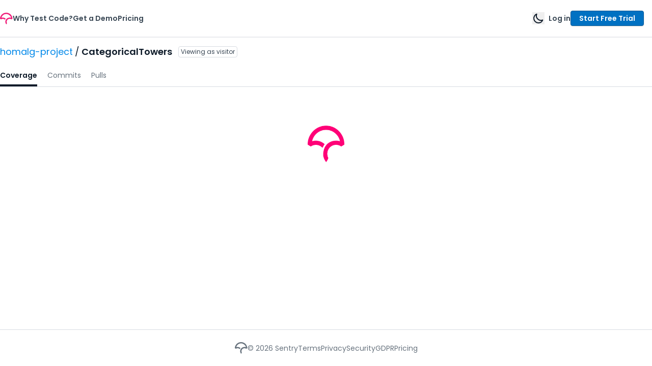

--- FILE ---
content_type: text/javascript
request_url: https://app.codecov.io/assets/prism-csharp.BOlEDTAdZZFDumeBmPXdF.js
body_size: 2663
content:
import{g as G}from"./vendor_recharts.AaI8hraujwamtcBKBFb7b.js";try{let e=typeof window<"u"?window:typeof global<"u"?global:typeof globalThis<"u"?globalThis:typeof self<"u"?self:{},t=new e.Error().stack;t&&(e._sentryDebugIds=e._sentryDebugIds||{},e._sentryDebugIds[t]="f099a8d4-f303-44b5-926d-7c8e42a2eb8c",e._sentryDebugIdIdentifier="sentry-dbid-f099a8d4-f303-44b5-926d-7c8e42a2eb8c")}catch(e){}{let e=typeof window<"u"?window:typeof global<"u"?global:typeof globalThis<"u"?globalThis:typeof self<"u"?self:{};e._sentryModuleMetadata=e._sentryModuleMetadata||{},e._sentryModuleMetadata[new e.Error().stack]=Object.assign({},e._sentryModuleMetadata[new e.Error().stack],{"_sentryBundlerPluginAppKey:gazebo":!0})}function U(e,t){for(var r=0;r<t.length;r++){const a=t[r];if(typeof a!="string"&&!Array.isArray(a)){for(const n in a)if(n!=="default"&&!(n in e)){const u=Object.getOwnPropertyDescriptor(a,n);u&&Object.defineProperty(e,n,u.get?u:{enumerable:!0,get:()=>a[n]})}}}return Object.freeze(Object.defineProperty(e,Symbol.toStringTag,{value:"Module"}))}var R={},T;function W(){return T||(T=1,function(e){function t(s,c){return s.replace(/<<(\d+)>>/g,function(y,N){return"(?:"+c[+N]+")"})}function r(s,c,y){return RegExp(t(s,c),"")}function a(s,c){for(var y=0;y<c;y++)s=s.replace(/<<self>>/g,function(){return"(?:"+s+")"});return s.replace(/<<self>>/g,"[^\\s\\S]")}var n={type:"bool byte char decimal double dynamic float int long object sbyte short string uint ulong ushort var void",typeDeclaration:"class enum interface record struct",contextual:"add alias and ascending async await by descending from(?=\\s*(?:\\w|$)) get global group into init(?=\\s*;) join let nameof not notnull on or orderby partial remove select set unmanaged value when where with(?=\\s*{)",other:"abstract as base break case catch checked const continue default delegate do else event explicit extern finally fixed for foreach goto if implicit in internal is lock namespace new null operator out override params private protected public readonly ref return sealed sizeof stackalloc static switch this throw try typeof unchecked unsafe using virtual volatile while yield"};function u(s){return"\\b(?:"+s.trim().replace(/ /g,"|")+")\\b"}var v=u(n.typeDeclaration),p=RegExp(u(n.type+" "+n.typeDeclaration+" "+n.contextual+" "+n.other)),O=u(n.typeDeclaration+" "+n.contextual+" "+n.other),B=u(n.type+" "+n.typeDeclaration+" "+n.other),g=a(/<(?:[^<>;=+\-*/%&|^]|<<self>>)*>/.source,2),f=a(/\((?:[^()]|<<self>>)*\)/.source,2),i=/@?\b[A-Za-z_]\w*\b/.source,b=t(/<<0>>(?:\s*<<1>>)?/.source,[i,g]),l=t(/(?!<<0>>)<<1>>(?:\s*\.\s*<<1>>)*/.source,[O,b]),h=/\[\s*(?:,\s*)*\]/.source,z=t(/<<0>>(?:\s*(?:\?\s*)?<<1>>)*(?:\s*\?)?/.source,[l,h]),A=t(/[^,()<>[\];=+\-*/%&|^]|<<0>>|<<1>>|<<2>>/.source,[g,f,h]),K=t(/\(<<0>>+(?:,<<0>>+)+\)/.source,[A]),d=t(/(?:<<0>>|<<1>>)(?:\s*(?:\?\s*)?<<2>>)*(?:\s*\?)?/.source,[K,l,h]),o={keyword:p,punctuation:/[<>()?,.:[\]]/},w=/'(?:[^\r\n'\\]|\\.|\\[Uux][\da-fA-F]{1,8})'/.source,k=/"(?:\\.|[^\\"\r\n])*"/.source,q=/@"(?:""|\\[\s\S]|[^\\"])*"(?!")/.source;e.languages.csharp=e.languages.extend("clike",{string:[{pattern:r(/(^|[^$\\])<<0>>/.source,[q]),lookbehind:!0,greedy:!0},{pattern:r(/(^|[^@$\\])<<0>>/.source,[k]),lookbehind:!0,greedy:!0}],"class-name":[{pattern:r(/(\busing\s+static\s+)<<0>>(?=\s*;)/.source,[l]),lookbehind:!0,inside:o},{pattern:r(/(\busing\s+<<0>>\s*=\s*)<<1>>(?=\s*;)/.source,[i,d]),lookbehind:!0,inside:o},{pattern:r(/(\busing\s+)<<0>>(?=\s*=)/.source,[i]),lookbehind:!0},{pattern:r(/(\b<<0>>\s+)<<1>>/.source,[v,b]),lookbehind:!0,inside:o},{pattern:r(/(\bcatch\s*\(\s*)<<0>>/.source,[l]),lookbehind:!0,inside:o},{pattern:r(/(\bwhere\s+)<<0>>/.source,[i]),lookbehind:!0},{pattern:r(/(\b(?:is(?:\s+not)?|as)\s+)<<0>>/.source,[z]),lookbehind:!0,inside:o},{pattern:r(/\b<<0>>(?=\s+(?!<<1>>|with\s*\{)<<2>>(?:\s*[=,;:{)\]]|\s+(?:in|when)\b))/.source,[d,B,i]),inside:o}],keyword:p,number:/(?:\b0(?:x[\da-f_]*[\da-f]|b[01_]*[01])|(?:\B\.\d+(?:_+\d+)*|\b\d+(?:_+\d+)*(?:\.\d+(?:_+\d+)*)?)(?:e[-+]?\d+(?:_+\d+)*)?)(?:[dflmu]|lu|ul)?\b/i,operator:/>>=?|<<=?|[-=]>|([-+&|])\1|~|\?\?=?|[-+*/%&|^!=<>]=?/,punctuation:/\?\.?|::|[{}[\];(),.:]/}),e.languages.insertBefore("csharp","number",{range:{pattern:/\.\./,alias:"operator"}}),e.languages.insertBefore("csharp","punctuation",{"named-parameter":{pattern:r(/([(,]\s*)<<0>>(?=\s*:)/.source,[i]),lookbehind:!0,alias:"punctuation"}}),e.languages.insertBefore("csharp","class-name",{namespace:{pattern:r(/(\b(?:namespace|using)\s+)<<0>>(?:\s*\.\s*<<0>>)*(?=\s*[;{])/.source,[i]),lookbehind:!0,inside:{punctuation:/\./}},"type-expression":{pattern:r(/(\b(?:default|sizeof|typeof)\s*\(\s*(?!\s))(?:[^()\s]|\s(?!\s)|<<0>>)*(?=\s*\))/.source,[f]),lookbehind:!0,alias:"class-name",inside:o},"return-type":{pattern:r(/<<0>>(?=\s+(?:<<1>>\s*(?:=>|[({]|\.\s*this\s*\[)|this\s*\[))/.source,[d,l]),inside:o,alias:"class-name"},"constructor-invocation":{pattern:r(/(\bnew\s+)<<0>>(?=\s*[[({])/.source,[d]),lookbehind:!0,inside:o,alias:"class-name"},"generic-method":{pattern:r(/<<0>>\s*<<1>>(?=\s*\()/.source,[i,g]),inside:{function:r(/^<<0>>/.source,[i]),generic:{pattern:RegExp(g),alias:"class-name",inside:o}}},"type-list":{pattern:r(/\b((?:<<0>>\s+<<1>>|record\s+<<1>>\s*<<5>>|where\s+<<2>>)\s*:\s*)(?:<<3>>|<<4>>|<<1>>\s*<<5>>|<<6>>)(?:\s*,\s*(?:<<3>>|<<4>>|<<6>>))*(?=\s*(?:where|[{;]|=>|$))/.source,[v,b,i,d,p.source,f,/\bnew\s*\(\s*\)/.source]),lookbehind:!0,inside:{"record-arguments":{pattern:r(/(^(?!new\s*\()<<0>>\s*)<<1>>/.source,[b,f]),lookbehind:!0,greedy:!0,inside:e.languages.csharp},keyword:p,"class-name":{pattern:RegExp(d),greedy:!0,inside:o},punctuation:/[,()]/}},preprocessor:{pattern:/(^[\t ]*)#.*/m,lookbehind:!0,alias:"property",inside:{directive:{pattern:/(#)\b(?:define|elif|else|endif|endregion|error|if|line|nullable|pragma|region|undef|warning)\b/,lookbehind:!0,alias:"keyword"}}}});var x=k+"|"+w,_=t(/\/(?![*/])|\/\/[^\r\n]*[\r\n]|\/\*(?:[^*]|\*(?!\/))*\*\/|<<0>>/.source,[x]),E=a(t(/[^"'/()]|<<0>>|\(<<self>>*\)/.source,[_]),2),D=/\b(?:assembly|event|field|method|module|param|property|return|type)\b/.source,F=t(/<<0>>(?:\s*\(<<1>>*\))?/.source,[l,E]);e.languages.insertBefore("csharp","class-name",{attribute:{pattern:r(/((?:^|[^\s\w>)?])\s*\[\s*)(?:<<0>>\s*:\s*)?<<1>>(?:\s*,\s*<<1>>)*(?=\s*\])/.source,[D,F]),lookbehind:!0,greedy:!0,inside:{target:{pattern:r(/^<<0>>(?=\s*:)/.source,[D]),alias:"keyword"},"attribute-arguments":{pattern:r(/\(<<0>>*\)/.source,[E]),inside:e.languages.csharp},"class-name":{pattern:RegExp(l),inside:{punctuation:/\./}},punctuation:/[:,]/}}});var m=/:[^}\r\n]+/.source,I=a(t(/[^"'/()]|<<0>>|\(<<self>>*\)/.source,[_]),2),S=t(/\{(?!\{)(?:(?![}:])<<0>>)*<<1>>?\}/.source,[I,m]),C=a(t(/[^"'/()]|\/(?!\*)|\/\*(?:[^*]|\*(?!\/))*\*\/|<<0>>|\(<<self>>*\)/.source,[x]),2),M=t(/\{(?!\{)(?:(?![}:])<<0>>)*<<1>>?\}/.source,[C,m]);function $(s,c){return{interpolation:{pattern:r(/((?:^|[^{])(?:\{\{)*)<<0>>/.source,[s]),lookbehind:!0,inside:{"format-string":{pattern:r(/(^\{(?:(?![}:])<<0>>)*)<<1>>(?=\}$)/.source,[c,m]),lookbehind:!0,inside:{punctuation:/^:/}},punctuation:/^\{|\}$/,expression:{pattern:/[\s\S]+/,alias:"language-csharp",inside:e.languages.csharp}}},string:/[\s\S]+/}}e.languages.insertBefore("csharp","string",{"interpolation-string":[{pattern:r(/(^|[^\\])(?:\$@|@\$)"(?:""|\\[\s\S]|\{\{|<<0>>|[^\\{"])*"/.source,[S]),lookbehind:!0,greedy:!0,inside:$(S,I)},{pattern:r(/(^|[^@\\])\$"(?:\\.|\{\{|<<0>>|[^\\"{])*"/.source,[M]),lookbehind:!0,greedy:!0,inside:$(M,C)}],char:{pattern:RegExp(w),greedy:!0}}),e.languages.dotnet=e.languages.cs=e.languages.csharp}(Prism)),R}var j=W();const Z=G(j),J=U({__proto__:null,default:Z},[j]);export{J as p};
//# sourceMappingURL=prism-csharp.BOlEDTAdZZFDumeBmPXdF.js.map


--- FILE ---
content_type: text/javascript
request_url: https://app.codecov.io/assets/MultiSelect.BbU8ov2RuhpGtrjx4ulfp.js
body_size: 1837
content:
import{j as r}from"./vendor_radix_ui.lvujHCrDLHplCXwkimHRb.js";import{o as J,p as l,q as Q,c as h,I as W,S as X,s as Y,t as M,v as Z,w as ee}from"./index.CU4vp3cMAWDAh_FbI3AJX.js";import{r as I,x as te,P as e}from"./vendor_recharts.AaI8hraujwamtcBKBFb7b.js";try{let t=typeof window<"u"?window:typeof global<"u"?global:typeof globalThis<"u"?globalThis:typeof self<"u"?self:{},n=new t.Error().stack;n&&(t._sentryDebugIds=t._sentryDebugIds||{},t._sentryDebugIds[n]="93c62634-bbc4-470b-8df2-09697105a0a9",t._sentryDebugIdIdentifier="sentry-dbid-93c62634-bbc4-470b-8df2-09697105a0a9")}catch(t){}{let t=typeof window<"u"?window:typeof global<"u"?global:typeof globalThis<"u"?globalThis:typeof self<"u"?self:{};t._sentryModuleMetadata=t._sentryModuleMetadata||{},t._sentryModuleMetadata[new t.Error().stack]=Object.assign({},t._sentryModuleMetadata[new t.Error().stack],{"_sentryBundlerPluginAppKey:gazebo":!0})}const T={button:"flex justify-between items-center w-full border border-ds-gray-tertiary rounded bg-ds-container text-left px-3 h-8 disabled:text-ds-gray-quaternary disabled:bg-ds-gray-primary disabled:border-ds-gray-tertiary focus:outline-1 whitespace-nowrap",listContainer:"overflow-hidden rounded-bl rounded-br bg-ds-container border-ds-gray-tertiary absolute w-full z-40 max-h-80 min-w-fit",listItem:"block cursor-pointer py-1 px-3 text-sm",loadMoreTrigger:"relative top-[-65px] invisible block leading-[0]"},re={default:"",gray:"bg-ds-gray-primary"},L="SELECT_ALL";function w(t){return t===L}function ne(t,n){return t.length===0?"All ".concat(M(n,t.length)):"".concat(M(n,t.length,!0)," selected")}function se(t){return t?"Search for ".concat(M(t)):"Search"}function E(t,n){return n.some(o=>te(o,t))}function R({intersectionRef:t,onLoadMore:n}){return r.jsx(r.Fragment,{children:n?r.jsx("span",{ref:t,className:T.loadMoreTrigger,children:"Loading more items..."}):null})}R.propTypes={onLoadMore:e.func,intersectionRef:e.shape({current:e.instanceOf(Element)})};function A({ariaName:t,isOpen:n,onSearch:o,getMenuProps:j,listItems:d,selectedItems:f,highlightedIndex:i,getItemProps:c,resourceName:v,renderItem:m,isLoading:u,intersectionRef:C,onLoadMore:S}){return r.jsx("ul",{"aria-label":t,className:h(T.listContainer,{"border border-gray-ds-tertiary max-h-72 overflow-y-auto":n},o?"top-16":"top-8"),...j(),children:n&&r.jsxs(r.Fragment,{children:[d.map((a,y)=>r.jsx("li",{className:h(T.listItem,{"px-2 font-bold border-l-4 border-l-ds-secondary-text":E(a,f)||w(a)&&f.length===0,"bg-ds-gray-secondary":i===y,"py-2 border-b border-ds-gray-tertiary":w(a)}),...c({item:a,index:y}),children:w(a)?f.length===0?"All ".concat(M(v)):"Clear selected":m(a)},"".concat(a,"_").concat(y))),d.length<=1&&o&&!u&&r.jsx("p",{className:"px-3 py-1 text-sm font-semibold",children:"No results found"}),u&&r.jsx("span",{className:"flex px-3 py-2",children:r.jsx(Z,{})}),r.jsx(R,{intersectionRef:C,onLoadMore:S})]})})}A.propTypes={ariaName:e.string,isOpen:e.bool,onSearch:e.func,getMenuProps:e.func,listItems:e.array,selectedItems:e.array,highlightedIndex:e.number,getItemProps:e.func,resourceName:e.string,renderItem:e.func,isLoading:e.bool,intersectionRef:e.shape({current:e.instanceOf(Element)}),onLoadMore:e.func};const O=I.forwardRef(({dataMarketing:t,ariaName:n,disabled:o,isLoading:j,items:d=[],onChange:f,onLoadMore:i,onSearch:c,renderItem:v=Y,renderSelected:m,resourceName:u="",value:C=[],variant:S,selectedItemsOverride:a},y)=>{var N;const _=I.useRef(null),{getDropdownProps:k,addSelectedItem:K,removeSelectedItem:$,selectedItems:p,reset:D}=J({initialSelectedItems:C,selectedItems:a,onSelectedItemsChange:({selectedItems:s})=>f(s)});I.useImperativeHandle(y,()=>({resetSelected:()=>{D()}}));const q=s=>{E(s,p)?$(s):K(s)},P=[L,...p,...(N=d==null?void 0:d.filter(s=>!E(s,p)))!=null?N:[]],{getToggleButtonProps:B,getInputProps:z,getItemProps:F,getMenuProps:V,isOpen:x,highlightedIndex:U}=l({selectedItem:null,items:P,stateReducer:(s,{changes:b,type:H})=>{switch(H){case l.stateChangeTypes.InputKeyDownArrowDown:case l.stateChangeTypes.InputKeyDownArrowUp:case l.stateChangeTypes.InputKeyDownEnter:case l.stateChangeTypes.ItemClick:return{...b,isOpen:!0}}return b},onStateChange:({type:s,selectedItem:b})=>{switch(s){case l.stateChangeTypes.InputKeyDownEnter:case l.stateChangeTypes.ItemClick:w(b)?D():q(b);break}}}),g=Q(_,{root:null,rootMargin:"0px",threshold:0});I.useEffect(()=>{let s=!1;if(g!=null&&g.isIntersecting&&i){if(s)return;i()}return()=>{s=!0}},[g==null?void 0:g.isIntersecting,i]);function G(){return m?m(p):ne(p,u)}return r.jsxs("div",{className:"relative",children:[r.jsxs("div",{children:[r.jsxs("button",{"data-marketing":t,"aria-label":n,className:h(T.button,re[S]),disabled:o,...k(),...B(k({preventKeyAction:x})),children:[G(),r.jsx(W,{name:x?"chevron-up":"chevron-down",variant:"solid"})]}),r.jsx("div",{className:h(!c&&"hidden","absolute","inset-x-0 z-50"),children:r.jsx("div",{className:h(!x&&"hidden"),children:r.jsx(X,{dataMarketing:"multiselect-search",variant:"topRounded",placeholder:se(u),searchValue:"",setSearchValue:s=>c&&c(s),...z()})})})]}),r.jsx(A,{ariaName:n,isOpen:x,onSearch:c,getMenuProps:V,listItems:P,selectedItems:p,highlightedIndex:U,getItemProps:F,resourceName:u,renderItem:v,isLoading:j,intersectionRef:_,onLoadMore:i})]})});O.displayName="MultiSelect";O.propTypes={items:e.arrayOf(e.any),onChange:e.func.isRequired,resourceName:e.string,onSearch:e.func,onLoadMore:e.func,value:e.any,renderItem:e.func,renderSelected:e.func,ariaName:e.string.isRequired,variant:e.oneOf(["default","gray"]),disabled:e.bool,isLoading:e.bool,dataMarketing:ee,selectedItemsOverride:e.array};export{O as M};
//# sourceMappingURL=MultiSelect.BbU8ov2RuhpGtrjx4ulfp.js.map


--- FILE ---
content_type: text/javascript
request_url: https://app.codecov.io/assets/orderingOptions.DzYSXE3YTGAA0PG0XSVlb.js
body_size: -117
content:
import"./vendor_recharts.AaI8hraujwamtcBKBFb7b.js";try{let e=typeof window<"u"?window:typeof global<"u"?global:typeof globalThis<"u"?globalThis:typeof self<"u"?self:{},t=new e.Error().stack;t&&(e._sentryDebugIds=e._sentryDebugIds||{},e._sentryDebugIds[t]="f808611b-cbb0-4528-9f90-3f82c88991c8",e._sentryDebugIdIdentifier="sentry-dbid-f808611b-cbb0-4528-9f90-3f82c88991c8")}catch(e){}{let e=typeof window<"u"?window:typeof global<"u"?global:typeof globalThis<"u"?globalThis:typeof self<"u"?self:{};e._sentryModuleMetadata=e._sentryModuleMetadata||{},e._sentryModuleMetadata[new e.Error().stack]=Object.assign({},e._sentryModuleMetadata[new e.Error().stack],{"_sentryBundlerPluginAppKey:gazebo":!0})}const o=[{text:"Most recent commit",ordering:"COMMIT_DATE",direction:"DESC"},{text:"Least recent commit",ordering:"COMMIT_DATE",direction:"ASC"},{text:"Highest coverage",ordering:"COVERAGE",direction:"DESC"},{text:"Lowest coverage",ordering:"COVERAGE",direction:"ASC"},{text:"Name [A-Z]",ordering:"NAME",direction:"ASC"},{text:"Name [Z-A]",ordering:"NAME",direction:"DESC"}],r={DESC:"DESC",ASC:"ASC"},d={COMMIT_DATE:"COMMIT_DATE",NAME:"NAME"};export{r as O,d as T,o};
//# sourceMappingURL=orderingOptions.DzYSXE3YTGAA0PG0XSVlb.js.map


--- FILE ---
content_type: application/javascript
request_url: https://app.codecov.io/assets/prism-fortran.DtC41Ljda6QtxfUKI5-Ps.js
body_size: 598
content:
try{let e=typeof window<"u"?window:typeof global<"u"?global:typeof globalThis<"u"?globalThis:typeof self<"u"?self:{},E=new e.Error().stack;E&&(e._sentryDebugIds=e._sentryDebugIds||{},e._sentryDebugIds[E]="158afcfe-4a1c-4a69-9ed4-5893d446d92b",e._sentryDebugIdIdentifier="sentry-dbid-158afcfe-4a1c-4a69-9ed4-5893d446d92b")}catch(e){}{let e=typeof window<"u"?window:typeof global<"u"?global:typeof globalThis<"u"?globalThis:typeof self<"u"?self:{};e._sentryModuleMetadata=e._sentryModuleMetadata||{},e._sentryModuleMetadata[new e.Error().stack]=Object.assign({},e._sentryModuleMetadata[new e.Error().stack],{"_sentryBundlerPluginAppKey:gazebo":!0})}Prism.languages.fortran={"quoted-number":{pattern:/[BOZ](['"])[A-F0-9]+\1/i,alias:"number"},string:{pattern:/(?:\b\w+_)?(['"])(?:\1\1|&(?:\r\n?|\n)(?:[ \t]*!.*(?:\r\n?|\n)|(?![ \t]*!))|(?!\1).)*(?:\1|&)/,inside:{comment:{pattern:/(&(?:\r\n?|\n)\s*)!.*/,lookbehind:!0}}},comment:{pattern:/!.*/,greedy:!0},boolean:/\.(?:FALSE|TRUE)\.(?:_\w+)?/i,number:/(?:\b\d+(?:\.\d*)?|\B\.\d+)(?:[ED][+-]?\d+)?(?:_\w+)?/i,keyword:[/\b(?:CHARACTER|COMPLEX|DOUBLE ?PRECISION|INTEGER|LOGICAL|REAL)\b/i,/\b(?:END ?)?(?:BLOCK ?DATA|DO|FILE|FORALL|FUNCTION|IF|INTERFACE|MODULE(?! PROCEDURE)|PROGRAM|SELECT|SUBROUTINE|TYPE|WHERE)\b/i,/\b(?:ALLOCATABLE|ALLOCATE|BACKSPACE|CALL|CASE|CLOSE|COMMON|CONTAINS|CONTINUE|CYCLE|DATA|DEALLOCATE|DIMENSION|DO|END|EQUIVALENCE|EXIT|EXTERNAL|FORMAT|GO ?TO|IMPLICIT(?: NONE)?|INQUIRE|INTENT|INTRINSIC|MODULE PROCEDURE|NAMELIST|NULLIFY|OPEN|OPTIONAL|PARAMETER|POINTER|PRINT|PRIVATE|PUBLIC|READ|RETURN|REWIND|SAVE|SELECT|STOP|TARGET|WHILE|WRITE)\b/i,/\b(?:ASSIGNMENT|DEFAULT|ELEMENTAL|ELSE|ELSEIF|ELSEWHERE|ENTRY|IN|INCLUDE|INOUT|KIND|NULL|ONLY|OPERATOR|OUT|PURE|RECURSIVE|RESULT|SEQUENCE|STAT|THEN|USE)\b/i],operator:[/\*\*|\/\/|=>|[=\/]=|[<>]=?|::|[+\-*=%]|\.[A-Z]+\./i,{pattern:/(^|(?!\().)\/(?!\))/,lookbehind:!0}],punctuation:/\(\/|\/\)|[(),;:&]/};
//# sourceMappingURL=prism-fortran.DtC41Ljda6QtxfUKI5-Ps.js.map


--- FILE ---
content_type: text/javascript
request_url: https://app.codecov.io/assets/BannerHeading.5vFzl-GF3nKxMb2Pl8XOO.js
body_size: -38
content:
import{j as n}from"./vendor_radix_ui.lvujHCrDLHplCXwkimHRb.js";import"./vendor_recharts.AaI8hraujwamtcBKBFb7b.js";try{let e=typeof window<"u"?window:typeof global<"u"?global:typeof globalThis<"u"?globalThis:typeof self<"u"?self:{},t=new e.Error().stack;t&&(e._sentryDebugIds=e._sentryDebugIds||{},e._sentryDebugIds[t]="a65e0a1e-5d45-4e93-85b0-7c9bd629cd1f",e._sentryDebugIdIdentifier="sentry-dbid-a65e0a1e-5d45-4e93-85b0-7c9bd629cd1f")}catch(e){}{let e=typeof window<"u"?window:typeof global<"u"?global:typeof globalThis<"u"?globalThis:typeof self<"u"?self:{};e._sentryModuleMetadata=e._sentryModuleMetadata||{},e._sentryModuleMetadata[new e.Error().stack]=Object.assign({},e._sentryModuleMetadata[new e.Error().stack],{"_sentryBundlerPluginAppKey:gazebo":!0})}function s({children:e}){return n.jsx("div",{className:"text-sm md:w-5/6",children:e})}function o({children:e}){return n.jsx("div",{className:"flex items-center justify-between pb-2",children:e})}export{o as B,s as a};
//# sourceMappingURL=BannerHeading.5vFzl-GF3nKxMb2Pl8XOO.js.map


--- FILE ---
content_type: text/javascript
request_url: https://app.codecov.io/assets/Sparkline.D-AgTQ8UvgSp28-xtjmYJ.js
body_size: 928
content:
import{j as t}from"./vendor_radix_ui.lvujHCrDLHplCXwkimHRb.js";import{r as p,A as w,B as N}from"./vendor_recharts.AaI8hraujwamtcBKBFb7b.js";import{I,a as _,ah as M}from"./index.CU4vp3cMAWDAh_FbI3AJX.js";import{i as S}from"./isFinite.B293MoImmXpcfxIRcKCwp.js";try{let e=typeof window<"u"?window:typeof global<"u"?global:typeof globalThis<"u"?globalThis:typeof self<"u"?self:{},a=new e.Error().stack;a&&(e._sentryDebugIds=e._sentryDebugIds||{},e._sentryDebugIds[a]="37ca1740-61ec-45b3-8d10-64c1856f2ea9",e._sentryDebugIdIdentifier="sentry-dbid-37ca1740-61ec-45b3-8d10-64c1856f2ea9")}catch(e){}{let e=typeof window<"u"?window:typeof global<"u"?global:typeof globalThis<"u"?globalThis:typeof self<"u"?self:{};e._sentryModuleMetadata=e._sentryModuleMetadata||{},e._sentryModuleMetadata[new e.Error().stack]=Object.assign({},e._sentryModuleMetadata[new e.Error().stack],{"_sentryBundlerPluginAppKey:gazebo":!0})}const F=({children:e,title:a})=>t.jsxs("div",{className:"flex flex-col justify-between gap-1 px-8 text-xl font-light first:pl-0 last:pr-0",children:[a?t.jsx("h4",{className:"flex gap-2 font-mono text-xs text-ds-gray-quinary",children:a}):null,e]});function L({showButtonContent:e,hideButtonContent:a,localStorageKey:d,toggleRowElement:n,children:x}){const[r,c]=p.useState(()=>localStorage.getItem(d)==="true");return t.jsxs("div",{className:"hidden lg:block",children:[t.jsxs("div",{className:"flex items-center justify-between py-4",children:[t.jsxs("button",{"data-cy":"toggle-chart","data-marketing":"toggle-chart",className:"flex cursor-pointer items-center text-ds-secondary-text hover:underline [&[data-state=open]>span:first-child]:rotate-90","data-state":r?"closed":"open",onClick:()=>{c(!r),localStorage.setItem(d,String(!r))},children:[t.jsx("span",{className:"transition-transform duration-200",children:t.jsx(I,{size:"md",variant:"solid",name:"chevronRight"})}),r?e:a]}),n]}),t.jsx("div",{"data-testid":"toggle-element-contents",className:_({hidden:r}),children:x})]})}const k=10,D=.5,O=({datum:e,description:a,dataTemplate:d,select:n=f=>f,lineSize:x=1,lineFallBack:r=D,taperEndPoint:c=!0})=>{const f=p.useMemo(()=>e.reduce((s,o,y)=>{const i=e[y+1],l=s[s.length-1];return[...s,{value:n(o),start:n(o)?n(o):l==null?void 0:l.end,end:i?n(i):c?i:l==null?void 0:l.end,mode:S(n(o))?"normal":"empty"}]},[]),[e,n,c]);let m,u=s=>s;const h=f.map(({value:s})=>s).filter(s=>typeof s=="number"),[b,g]=w(h);g&&b&&(m=g/k,u=N().domain([b-m,g+m]).range([0,1]));const j={"--line-width":"".concat(x,"px")};return t.jsxs("table",{id:"sparklineTable",style:j,className:"flex flex-1",children:[t.jsx("caption",{className:"sr-only",children:a}),t.jsx("tbody",{className:"flex flex-1 flex-row",children:f.map(({start:s,end:o,mode:y,value:i})=>{const l={"--start":s?u(s).toFixed(2):r.toString(),"--size":o?u(o).toFixed(2):r.toString()};return t.jsx("tr",{className:"relative flex flex-1 flex-row justify-start",children:t.jsx("td",{className:"line absolute inset-0 flex flex-1 p-0 before:absolute before:inset-0 before:bg-ds-chart-area-stroke before:content-[''] after:absolute after:inset-0 after:bg-ds-blue-darker/10 after:content-['']",style:l,"data-mode":y,children:t.jsx("span",{className:"sr-only",children:d(i)})})},M(d+a))})})]})};export{O as S,L as T,F as a};
//# sourceMappingURL=Sparkline.D-AgTQ8UvgSp28-xtjmYJ.js.map


--- FILE ---
content_type: text/javascript
request_url: https://app.codecov.io/assets/FlagsNotConfigured.B-3tNusjx-6QBUTRNMsvh.js
body_size: 152
content:
import{j as t}from"./vendor_radix_ui.lvujHCrDLHplCXwkimHRb.js";import{A as n}from"./index.CU4vp3cMAWDAh_FbI3AJX.js";import"./vendor_recharts.AaI8hraujwamtcBKBFb7b.js";try{let e=typeof window<"u"?window:typeof global<"u"?global:typeof globalThis<"u"?globalThis:typeof self<"u"?self:{},a=new e.Error().stack;a&&(e._sentryDebugIds=e._sentryDebugIds||{},e._sentryDebugIds[a]="ef480e60-3513-43cc-9065-7fb469a174a9",e._sentryDebugIdIdentifier="sentry-dbid-ef480e60-3513-43cc-9065-7fb469a174a9")}catch(e){}{let e=typeof window<"u"?window:typeof global<"u"?global:typeof globalThis<"u"?globalThis:typeof self<"u"?self:{};e._sentryModuleMetadata=e._sentryModuleMetadata||{},e._sentryModuleMetadata[new e.Error().stack]=Object.assign({},e._sentryModuleMetadata[new e.Error().stack],{"_sentryBundlerPluginAppKey:gazebo":!0})}const s="/assets/flagManagement.B2ArGJ5BRxVGdRClJViGR.svg";function d(){return t.jsx("div",{className:"mt-8 flex flex-col items-center justify-center gap-2 text-base text-ds-gray-octonary",children:t.jsxs("div",{className:"flex min-w-[60%] flex-col justify-center gap-2 text-center",children:[t.jsx("img",{alt:"Flags feature not configured",className:"mx-auto mb-8 w-screen",src:s}),t.jsxs("span",{className:"font-semibold",children:["The Flags feature is not yet configured"," "]}),t.jsxs("span",{children:["Learn how flags can"," ",t.jsx(n,{hook:"flags",to:{pageName:"flags"},isExternal:!0,children:"help your team today"}),"."]})]})})}export{d as F};
//# sourceMappingURL=FlagsNotConfigured.B-3tNusjx-6QBUTRNMsvh.js.map
